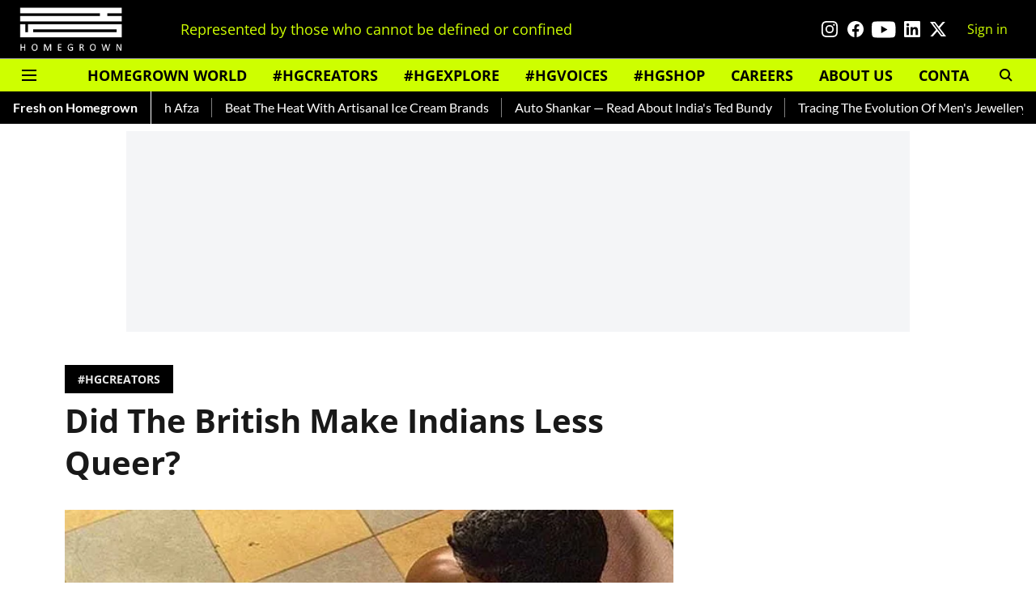

--- FILE ---
content_type: text/html; charset=utf-8
request_url: https://www.google.com/recaptcha/api2/aframe
body_size: 267
content:
<!DOCTYPE HTML><html><head><meta http-equiv="content-type" content="text/html; charset=UTF-8"></head><body><script nonce="_K4Rll9dOjaCgLUIdBISzQ">/** Anti-fraud and anti-abuse applications only. See google.com/recaptcha */ try{var clients={'sodar':'https://pagead2.googlesyndication.com/pagead/sodar?'};window.addEventListener("message",function(a){try{if(a.source===window.parent){var b=JSON.parse(a.data);var c=clients[b['id']];if(c){var d=document.createElement('img');d.src=c+b['params']+'&rc='+(localStorage.getItem("rc::a")?sessionStorage.getItem("rc::b"):"");window.document.body.appendChild(d);sessionStorage.setItem("rc::e",parseInt(sessionStorage.getItem("rc::e")||0)+1);localStorage.setItem("rc::h",'1764073400304');}}}catch(b){}});window.parent.postMessage("_grecaptcha_ready", "*");}catch(b){}</script></body></html>

--- FILE ---
content_type: application/javascript; charset=UTF-8
request_url: https://homegrown.co.in/cdn-cgi/challenge-platform/h/b/scripts/jsd/13c98df4ef2d/main.js?
body_size: 4588
content:
window._cf_chl_opt={VnHPF6:'b'};~function(Y2,k,I,a,S,N,e,h){Y2=H,function(C,x,Yh,Y1,f,d){for(Yh={C:222,x:154,f:234,d:196,K:123,F:142,O:229,l:163,n:221},Y1=H,f=C();!![];)try{if(d=parseInt(Y1(Yh.C))/1+parseInt(Y1(Yh.x))/2+-parseInt(Y1(Yh.f))/3+-parseInt(Y1(Yh.d))/4*(parseInt(Y1(Yh.K))/5)+-parseInt(Y1(Yh.F))/6*(-parseInt(Y1(Yh.O))/7)+-parseInt(Y1(Yh.l))/8+parseInt(Y1(Yh.n))/9,d===x)break;else f.push(f.shift())}catch(K){f.push(f.shift())}}(Y,728136),k=this||self,I=k[Y2(216)],a=function(Ys,Yr,YD,YB,YJ,YR,Y3,x,f,d){return Ys={C:170,x:209},Yr={C:190,x:190,f:223,d:190,K:190,F:217,O:190,l:143},YD={C:212},YB={C:237},YJ={C:212,x:143,f:183,d:225,K:146,F:183,O:146,l:225,n:146,T:237,A:223,P:237,G:223,g:237,X:223,c:190,y:183,i:225,z:223,W:223,E:223,b:237,o:223,Z:223,j:223,m:217},YR={C:171,x:143},Y3=Y2,x=String[Y3(Ys.C)],f={'h':function(K){return K==null?'':f.g(K,6,function(F,Y4){return Y4=H,Y4(YR.C)[Y4(YR.x)](F)})},'g':function(K,F,O,Y5,T,A,P,G,X,y,i,z,W,E,o,Z,j,Y0){if(Y5=Y3,null==K)return'';for(A={},P={},G='',X=2,y=3,i=2,z=[],W=0,E=0,o=0;o<K[Y5(YJ.C)];o+=1)if(Z=K[Y5(YJ.x)](o),Object[Y5(YJ.f)][Y5(YJ.d)][Y5(YJ.K)](A,Z)||(A[Z]=y++,P[Z]=!0),j=G+Z,Object[Y5(YJ.F)][Y5(YJ.d)][Y5(YJ.O)](A,j))G=j;else{if(Object[Y5(YJ.f)][Y5(YJ.l)][Y5(YJ.n)](P,G)){if(256>G[Y5(YJ.T)](0)){for(T=0;T<i;W<<=1,F-1==E?(E=0,z[Y5(YJ.A)](O(W)),W=0):E++,T++);for(Y0=G[Y5(YJ.P)](0),T=0;8>T;W=1.64&Y0|W<<1,E==F-1?(E=0,z[Y5(YJ.A)](O(W)),W=0):E++,Y0>>=1,T++);}else{for(Y0=1,T=0;T<i;W=W<<1.07|Y0,F-1==E?(E=0,z[Y5(YJ.G)](O(W)),W=0):E++,Y0=0,T++);for(Y0=G[Y5(YJ.g)](0),T=0;16>T;W=W<<1.35|Y0&1,F-1==E?(E=0,z[Y5(YJ.X)](O(W)),W=0):E++,Y0>>=1,T++);}X--,0==X&&(X=Math[Y5(YJ.c)](2,i),i++),delete P[G]}else for(Y0=A[G],T=0;T<i;W=W<<1.99|Y0&1.64,F-1==E?(E=0,z[Y5(YJ.X)](O(W)),W=0):E++,Y0>>=1,T++);G=(X--,X==0&&(X=Math[Y5(YJ.c)](2,i),i++),A[j]=y++,String(Z))}if(G!==''){if(Object[Y5(YJ.y)][Y5(YJ.i)][Y5(YJ.K)](P,G)){if(256>G[Y5(YJ.g)](0)){for(T=0;T<i;W<<=1,E==F-1?(E=0,z[Y5(YJ.z)](O(W)),W=0):E++,T++);for(Y0=G[Y5(YJ.g)](0),T=0;8>T;W=W<<1.29|Y0&1,F-1==E?(E=0,z[Y5(YJ.W)](O(W)),W=0):E++,Y0>>=1,T++);}else{for(Y0=1,T=0;T<i;W=W<<1|Y0,E==F-1?(E=0,z[Y5(YJ.E)](O(W)),W=0):E++,Y0=0,T++);for(Y0=G[Y5(YJ.b)](0),T=0;16>T;W=1&Y0|W<<1.82,F-1==E?(E=0,z[Y5(YJ.o)](O(W)),W=0):E++,Y0>>=1,T++);}X--,X==0&&(X=Math[Y5(YJ.c)](2,i),i++),delete P[G]}else for(Y0=A[G],T=0;T<i;W=W<<1|Y0&1,E==F-1?(E=0,z[Y5(YJ.E)](O(W)),W=0):E++,Y0>>=1,T++);X--,X==0&&i++}for(Y0=2,T=0;T<i;W=W<<1|1.35&Y0,E==F-1?(E=0,z[Y5(YJ.Z)](O(W)),W=0):E++,Y0>>=1,T++);for(;;)if(W<<=1,E==F-1){z[Y5(YJ.j)](O(W));break}else E++;return z[Y5(YJ.m)]('')},'j':function(K,Y6){return Y6=Y3,null==K?'':K==''?null:f.i(K[Y6(YD.C)],32768,function(F,Y7){return Y7=Y6,K[Y7(YB.C)](F)})},'i':function(K,F,O,Y8,T,A,P,G,X,y,i,z,W,E,o,Z,Y0,j){for(Y8=Y3,T=[],A=4,P=4,G=3,X=[],z=O(0),W=F,E=1,y=0;3>y;T[y]=y,y+=1);for(o=0,Z=Math[Y8(Yr.C)](2,2),i=1;Z!=i;j=z&W,W>>=1,0==W&&(W=F,z=O(E++)),o|=i*(0<j?1:0),i<<=1);switch(o){case 0:for(o=0,Z=Math[Y8(Yr.C)](2,8),i=1;i!=Z;j=z&W,W>>=1,0==W&&(W=F,z=O(E++)),o|=(0<j?1:0)*i,i<<=1);Y0=x(o);break;case 1:for(o=0,Z=Math[Y8(Yr.x)](2,16),i=1;i!=Z;j=z&W,W>>=1,0==W&&(W=F,z=O(E++)),o|=(0<j?1:0)*i,i<<=1);Y0=x(o);break;case 2:return''}for(y=T[3]=Y0,X[Y8(Yr.f)](Y0);;){if(E>K)return'';for(o=0,Z=Math[Y8(Yr.d)](2,G),i=1;Z!=i;j=z&W,W>>=1,W==0&&(W=F,z=O(E++)),o|=i*(0<j?1:0),i<<=1);switch(Y0=o){case 0:for(o=0,Z=Math[Y8(Yr.C)](2,8),i=1;i!=Z;j=W&z,W>>=1,W==0&&(W=F,z=O(E++)),o|=i*(0<j?1:0),i<<=1);T[P++]=x(o),Y0=P-1,A--;break;case 1:for(o=0,Z=Math[Y8(Yr.K)](2,16),i=1;i!=Z;j=z&W,W>>=1,0==W&&(W=F,z=O(E++)),o|=i*(0<j?1:0),i<<=1);T[P++]=x(o),Y0=P-1,A--;break;case 2:return X[Y8(Yr.F)]('')}if(0==A&&(A=Math[Y8(Yr.O)](2,G),G++),T[Y0])Y0=T[Y0];else if(P===Y0)Y0=y+y[Y8(Yr.l)](0);else return null;X[Y8(Yr.f)](Y0),T[P++]=y+Y0[Y8(Yr.l)](0),A--,y=Y0,0==A&&(A=Math[Y8(Yr.K)](2,G),G++)}}},d={},d[Y3(Ys.x)]=f.h,d}(),S={},S[Y2(145)]='o',S[Y2(151)]='s',S[Y2(220)]='u',S[Y2(238)]='z',S[Y2(130)]='n',S[Y2(165)]='I',S[Y2(158)]='b',N=S,k[Y2(160)]=function(C,x,K,F,Yn,Yl,YO,Yv,T,A,P,G,g,X){if(Yn={C:156,x:226,f:227,d:175,K:206,F:214,O:206,l:214,n:188,T:137,A:212,P:215,G:122},Yl={C:204,x:212,f:207},YO={C:183,x:225,f:146,d:223},Yv=Y2,null===x||x===void 0)return F;for(T=Q(x),C[Yv(Yn.C)][Yv(Yn.x)]&&(T=T[Yv(Yn.f)](C[Yv(Yn.C)][Yv(Yn.x)](x))),T=C[Yv(Yn.d)][Yv(Yn.K)]&&C[Yv(Yn.F)]?C[Yv(Yn.d)][Yv(Yn.O)](new C[(Yv(Yn.l))](T)):function(y,Yx,i){for(Yx=Yv,y[Yx(Yl.C)](),i=0;i<y[Yx(Yl.x)];y[i+1]===y[i]?y[Yx(Yl.f)](i+1,1):i+=1);return y}(T),A='nAsAaAb'.split('A'),A=A[Yv(Yn.n)][Yv(Yn.T)](A),P=0;P<T[Yv(Yn.A)];G=T[P],g=M(C,x,G),A(g)?(X=g==='s'&&!C[Yv(Yn.P)](x[G]),Yv(Yn.G)===K+G?O(K+G,g):X||O(K+G,x[G])):O(K+G,g),P++);return F;function O(y,i,YC){YC=H,Object[YC(YO.C)][YC(YO.x)][YC(YO.f)](F,i)||(F[i]=[]),F[i][YC(YO.d)](y)}},e=Y2(210)[Y2(195)](';'),h=e[Y2(188)][Y2(137)](e),k[Y2(184)]=function(C,x,YA,Yf,K,F,O,l){for(YA={C:200,x:212,f:153,d:223,K:172},Yf=Y2,K=Object[Yf(YA.C)](x),F=0;F<K[Yf(YA.x)];F++)if(O=K[F],'f'===O&&(O='N'),C[O]){for(l=0;l<x[K[F]][Yf(YA.x)];-1===C[O][Yf(YA.f)](x[K[F]][l])&&(h(x[K[F]][l])||C[O][Yf(YA.d)]('o.'+x[K[F]][l])),l++);}else C[O]=x[K[F]][Yf(YA.K)](function(n){return'o.'+n})},s();function s(Yo,Yb,YW,YQ,C,x,f,d,K){if(Yo={C:203,x:169,f:176,d:167,K:235,F:211,O:180,l:180},Yb={C:176,x:167,f:180},YW={C:174},YQ=Y2,C=k[YQ(Yo.C)],!C)return;if(!J())return;(x=![],f=C[YQ(Yo.x)]===!![],d=function(Yq,F){if(Yq=YQ,!x){if(x=!![],!J())return;F=R(),B(F.r,function(O){V(C,O)}),F.e&&D(Yq(YW.C),F.e)}},I[YQ(Yo.f)]!==YQ(Yo.d))?d():k[YQ(Yo.K)]?I[YQ(Yo.K)](YQ(Yo.F),d):(K=I[YQ(Yo.O)]||function(){},I[YQ(Yo.l)]=function(Yw){Yw=YQ,K(),I[Yw(Yb.C)]!==Yw(Yb.x)&&(I[Yw(Yb.f)]=K,d())})}function J(Yg,Ya,C,x,f,d){return Yg={C:203,x:173,f:135},Ya=Y2,C=k[Ya(Yg.C)],x=3600,f=Math[Ya(Yg.x)](+atob(C.t)),d=Math[Ya(Yg.x)](Date[Ya(Yg.f)]()/1e3),d-f>x?![]:!![]}function Y(Yj){return Yj='length,[native code],Set,isNaN,document,join,body,ontimeout,undefined,8825805bdBxdD,1192272trDuXu,push,open,hasOwnProperty,getOwnPropertyNames,concat,isArray,319249YdJqTz,errorInfoObject,appendChild,toString,function,1376097DMinSP,addEventListener,chlApiRumWidgetAgeMs,charCodeAt,symbol,d.cookie,5gxxrhQ,chlApiClientVersion,source,contentDocument,msg,jsd,sid,number,contentWindow,detail,chlApiSitekey,success,now,getPrototypeOf,bind,Function,parent,removeChild,cloudflare-invisible,12REbmTZ,charAt,/jsd/oneshot/13c98df4ef2d/0.16157210351570528:1764069189:f5o3pjwAhtmEwRZulSJsNjL5p65Ubgxln-QHKgzMihA/,object,call,postMessage,chlApiUrl,navigator,catch,string,onerror,indexOf,1949840Jrkmcz,/invisible/jsd,Object,mAxV0,boolean,tabIndex,BAnB4,/b/ov1/0.16157210351570528:1764069189:f5o3pjwAhtmEwRZulSJsNjL5p65Ubgxln-QHKgzMihA/,chctx,5973136nQadxK,random,bigint,display: none,loading,VnHPF6,api,fromCharCode,vZdayPD$Rb9rIKxpo-uC8EL+5GBk3ngqAhMUmOStH4i16F2czl7VJ0NWfesXQYjwT,map,floor,error on cf_chl_props,Array,readyState,iframe,event,xhr-error,onreadystatechange,createElement,onload,prototype,Jxahl3,/cdn-cgi/challenge-platform/h/,BHcSU3,wfJU3,includes,timeout,pow,http-code:,send,_cf_chl_opt,style,split,5222296PBbxDn,clientInformation,XMLHttpRequest,NUDr6,keys,status,POST,__CF$cv$params,sort,stringify,from,splice,error,ITzFkylz,_cf_chl_opt;WVJdi2;tGfE6;eHFr4;rZpcH7;DMab5;uBWD2;TZOO6;NFIEc5;SBead5;rNss8;ssnu4;WlNXb1;QNPd6;BAnB4;Jxahl3;fLDZ5;fAvt5,DOMContentLoaded'.split(','),Y=function(){return Yj},Y()}function R(YP,Yk,f,d,K,F,O){Yk=(YP={C:181,x:177,f:194,d:166,K:159,F:218,O:231,l:131,n:197,T:149,A:126,P:218,G:140},Y2);try{return f=I[Yk(YP.C)](Yk(YP.x)),f[Yk(YP.f)]=Yk(YP.d),f[Yk(YP.K)]='-1',I[Yk(YP.F)][Yk(YP.O)](f),d=f[Yk(YP.l)],K={},K=BAnB4(d,d,'',K),K=BAnB4(d,d[Yk(YP.n)]||d[Yk(YP.T)],'n.',K),K=BAnB4(d,f[Yk(YP.A)],'d.',K),I[Yk(YP.P)][Yk(YP.G)](f),F={},F.r=K,F.e=null,F}catch(l){return O={},O.r={},O.e=l,O}}function U(C,YG,YI){return YG={C:164},YI=Y2,Math[YI(YG.C)]()<C}function B(C,x,Yp,Yt,Yc,YX,YS,f,d){Yp={C:203,x:198,f:224,d:202,K:185,F:193,O:168,l:144,n:169,T:189,A:219,P:182,G:152,g:192,X:209,c:205},Yt={C:179},Yc={C:201,x:201,f:134,d:191},YX={C:189},YS=Y2,f=k[YS(Yp.C)],d=new k[(YS(Yp.x))](),d[YS(Yp.f)](YS(Yp.d),YS(Yp.K)+k[YS(Yp.F)][YS(Yp.O)]+YS(Yp.l)+f.r),f[YS(Yp.n)]&&(d[YS(Yp.T)]=5e3,d[YS(Yp.A)]=function(YN){YN=YS,x(YN(YX.C))}),d[YS(Yp.P)]=function(YL){YL=YS,d[YL(Yc.C)]>=200&&d[YL(Yc.x)]<300?x(YL(Yc.f)):x(YL(Yc.d)+d[YL(Yc.C)])},d[YS(Yp.G)]=function(Yu){Yu=YS,x(Yu(Yt.C))},d[YS(Yp.g)](a[YS(Yp.X)](JSON[YS(Yp.c)](C)))}function L(C,x,YV,Y9){return YV={C:138,x:183,f:232,d:146,K:153,F:213},Y9=Y2,x instanceof C[Y9(YV.C)]&&0<C[Y9(YV.C)][Y9(YV.x)][Y9(YV.f)][Y9(YV.d)](x)[Y9(YV.K)](Y9(YV.F))}function Q(C,YF,YH,x){for(YF={C:227,x:200,f:136},YH=Y2,x=[];C!==null;x=x[YH(YF.C)](Object[YH(YF.x)](C)),C=Object[YH(YF.f)](C));return x}function V(f,d,YZ,Ye,K,F,O){if(YZ={C:141,x:169,f:134,d:125,K:129,F:178,O:139,l:147,n:129,T:178,A:208,P:132,G:139,g:147},Ye=Y2,K=Ye(YZ.C),!f[Ye(YZ.x)])return;d===Ye(YZ.f)?(F={},F[Ye(YZ.d)]=K,F[Ye(YZ.K)]=f.r,F[Ye(YZ.F)]=Ye(YZ.f),k[Ye(YZ.O)][Ye(YZ.l)](F,'*')):(O={},O[Ye(YZ.d)]=K,O[Ye(YZ.n)]=f.r,O[Ye(YZ.T)]=Ye(YZ.A),O[Ye(YZ.P)]=d,k[Ye(YZ.G)][Ye(YZ.g)](O,'*'))}function M(C,x,K,YK,YY,F){YY=(YK={C:150,x:175,f:228,d:233},Y2);try{return x[K][YY(YK.C)](function(){}),'p'}catch(O){}try{if(null==x[K])return void 0===x[K]?'u':'x'}catch(l){return'i'}return C[YY(YK.x)][YY(YK.f)](x[K])?'a':x[K]===C[YY(YK.x)]?'p5':x[K]===!0?'T':!1===x[K]?'F':(F=typeof x[K],YY(YK.d)==F?L(C,x[K])?'N':'f':N[F]||'?')}function D(d,K,Yi,YM,F,O,l,n,T,A,P,G){if(Yi={C:127,x:208,f:203,d:185,K:193,F:168,O:161,l:155,n:198,T:224,A:202,P:189,G:219,g:133,X:193,c:187,y:148,i:199,z:236,W:186,E:124,b:157,o:230,Z:162,j:125,m:128,Y0:192,Yz:209},YM=Y2,!U(.01))return![];O=(F={},F[YM(Yi.C)]=d,F[YM(Yi.x)]=K,F);try{l=k[YM(Yi.f)],n=YM(Yi.d)+k[YM(Yi.K)][YM(Yi.F)]+YM(Yi.O)+l.r+YM(Yi.l),T=new k[(YM(Yi.n))](),T[YM(Yi.T)](YM(Yi.A),n),T[YM(Yi.P)]=2500,T[YM(Yi.G)]=function(){},A={},A[YM(Yi.g)]=k[YM(Yi.X)][YM(Yi.c)],A[YM(Yi.y)]=k[YM(Yi.K)][YM(Yi.i)],A[YM(Yi.z)]=k[YM(Yi.X)][YM(Yi.W)],A[YM(Yi.E)]=k[YM(Yi.X)][YM(Yi.b)],P=A,G={},G[YM(Yi.o)]=O,G[YM(Yi.Z)]=P,G[YM(Yi.j)]=YM(Yi.m),T[YM(Yi.Y0)](a[YM(Yi.Yz)](G))}catch(g){}}function H(C,v,x){return x=Y(),H=function(f,k,I){return f=f-122,I=x[f],I},H(C,v)}}()